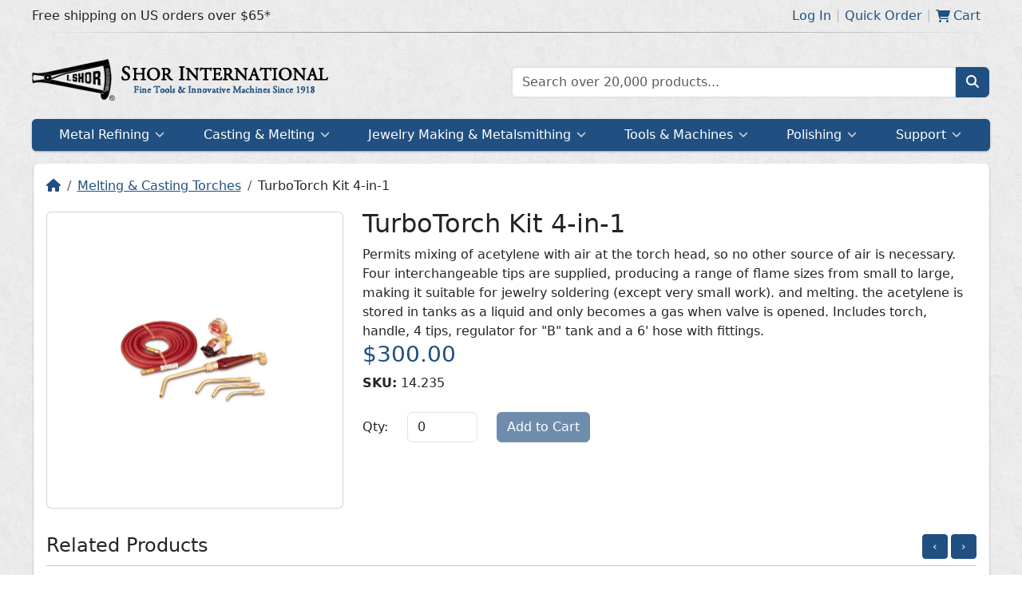

--- FILE ---
content_type: text/html; charset=utf-8
request_url: https://www.ishor.com/prest-o-lite-acetylene-4-tip-torch-outfit
body_size: 18446
content:
<!DOCTYPE html>
<html lang="en">
  <head>
    <meta charset="UTF-8" />
    <meta name="viewport" content="width=device-width, initial-scale=1">
    <link rel="shortcut icon" href="/static/favicon.min.svg">
    <link rel="icon" href="/static/favicon.min.svg">
    <link rel="apple-touch-icon" href="/static/favicon.min.svg">
    <link rel="stylesheet" href="/static/critical.css">
    <meta name="theme-color" content="#205081">
    <meta name="apple-mobile-web-app-status-bar-style" content="#205081">
    <link rel="manifest" href="/static/data/manifest.json">
    <meta name="description" content="Permits mixing of acetylene with air at the torch head, so no other source of air is necessary." data-type="info" /><meta name="image" content="https://media.ishor.com/catalog/products/default/7/f/7fc558d63fa246afc325af8bfd2e5b07.jpg" data-type="info" /><meta name="og:description" content="Permits mixing of acetylene with air at the torch head, so no other source of air is necessary." data-type="info" /><meta name="twitter:description" content="Permits mixing of acetylene with air at the torch head, so no other source of air is necessary." data-type="info" /><meta name="og:image" content="https://media.ishor.com/catalog/products/default/7/f/7fc558d63fa246afc325af8bfd2e5b07.jpg" data-type="info" /><meta name="twitter:image:src" content="https://media.ishor.com/catalog/products/default/7/f/7fc558d63fa246afc325af8bfd2e5b07.jpg" data-type="info" /><title>TurboTorch Kit 4-in-1 | Shor International</title>
    
    <script type="module" crossorigin src="/assets/main-09076c86.js"></script>
    <link rel="stylesheet" href="/assets/index-a86d7a68.css">
  <link rel="manifest" href="/manifest.webmanifest"><script id="vite-plugin-pwa:register-sw" src="/registerSW.js"></script></head>
  <body>
    <div class="critical-parent">
      <div
        style="transform: scale(5)"
        class="critical"
      >
        <svg
          class="critical__circular"
          viewBox="25 25 50 50"
        >
          <circle
            style="stroke: #205081"
            class="critical__path"
            cx="50"
            cy="50"
            r="20"
            fill="none"
            stroke-linecap="square"
            stroke-width="1"
            stroke-miterlimit="0"
            vector-effect="non-scaling-stroke"
          />
        </svg>
      </div>
    </div>
    <noscript>To run this application, JavaScript is required to be enabled.</noscript>
    <div id="app"><!--[--><div style="display:unset;"><div class="top-nav"><div class="top-nav__inner"><div class="top-nav__inner__col"><!--[-->Free shipping on US orders over $65*<!--]--></div><div class="top-nav__inner__col top-nav__inner__col--right"><!--[--><!----><div class="top-nav-link" data-cy="loginLink"><a href="/account/login" class="top-nav-link__content"><!--[-->Log In<!--]--></a></div><div class="top-nav-link" data-cy="quickOrderLink"><span class="top-nav-link__content"><!--[-->Quick Order<!--]--></span></div><div class="top-nav-link"><a href="/checkout/cart" class="top-nav-link__content"><!--[--><svg class="svg-inline--fa fa-cart-shopping" style="" aria-hidden="true" focusable="false" data-prefix="fas" data-icon="cart-shopping" role="img" xmlns="http://www.w3.org/2000/svg" viewBox="0 0 576 512"><path class="" style="" fill="currentColor" d="M0 24C0 10.7 10.7 0 24 0H69.5c22 0 41.5 12.8 50.6 32h411c26.3 0 45.5 25 38.6 50.4l-41 152.3c-8.5 31.4-37 53.3-69.5 53.3H170.7l5.4 28.5c2.2 11.3 12.1 19.5 23.6 19.5H488c13.3 0 24 10.7 24 24s-10.7 24-24 24H199.7c-34.6 0-64.3-24.6-70.7-58.5L77.4 54.5c-.7-3.8-4-6.5-7.9-6.5H24C10.7 48 0 37.3 0 24zM128 464a48 48 0 1 1 96 0 48 48 0 1 1 -96 0zm336-48a48 48 0 1 1 0 96 48 48 0 1 1 0-96z"></path></svg><span class="mx-1">Cart</span><!----><!--]--></a></div><!--]--></div></div></div><div class="row py-3 g-0 m-auto" style="max-width:var(--breakpoint-xl);"><div class="col col-xs-12 col-sm-12 col-md-12 col-lg-12 col-xl-6 justify-content-center align-self-center"><div class="logo text-center text-xl-start justify-content-center align-self-center"><a href="/" class="logo__inner logo__inner--desktop" style="background-image:url(&#39;https://media.ishor.com/cms/a/0/a076e297422d6ae0c9501b2a8fc1428a.png&#39;);">Home page</a><a href="/" class="logo__inner logo__inner--mobile" style="background-image:url(&#39;https://media.ishor.com/cms/3/4/34e0fd713de1c091d33e7b95a8a89767.png&#39;);">Home page</a></div></div><div class="col col-xs-12 col-sm-12 col-md-6 col-lg-6 d-none d-xl-block align-self-center"><form class="search input-group-text"><div class="search__input"><input value="" placeholder="Search over 20,000 products..." type="text" class="form-control search__textbox"><ul style="display:none;" class="list-group search__autocomplete"><!--[--><!--]--><!----></ul></div><button class="btn btn-primary search__btn" type="submit"><svg class="svg-inline--fa fa-magnifying-glass" style="" aria-hidden="true" focusable="false" data-prefix="fas" data-icon="magnifying-glass" role="img" xmlns="http://www.w3.org/2000/svg" viewBox="0 0 512 512"><path class="" style="" fill="currentColor" d="M416 208c0 45.9-14.9 88.3-40 122.7L502.6 457.4c12.5 12.5 12.5 32.8 0 45.3s-32.8 12.5-45.3 0L330.7 376c-34.4 25.2-76.8 40-122.7 40C93.1 416 0 322.9 0 208S93.1 0 208 0S416 93.1 416 208zM208 352c79.5 0 144-64.5 144-144s-64.5-144-144-144S64 128.5 64 208s64.5 144 144 144z"></path></svg></button></form></div></div><div class="overlay" style="display:none;"><!--[--><!--]--></div><div style="" class="megamenu"><div class="megamenu__mobile"><!--[--><div class="megamenu__mobile__item"><svg class="svg-inline--fa fa-bars" style="" aria-hidden="true" focusable="false" data-prefix="fas" data-icon="bars" role="img" xmlns="http://www.w3.org/2000/svg" viewBox="0 0 448 512"><path class="" style="" fill="currentColor" d="M0 96C0 78.3 14.3 64 32 64H416c17.7 0 32 14.3 32 32s-14.3 32-32 32H32C14.3 128 0 113.7 0 96zM0 256c0-17.7 14.3-32 32-32H416c17.7 0 32 14.3 32 32s-14.3 32-32 32H32c-17.7 0-32-14.3-32-32zM448 416c0 17.7-14.3 32-32 32H32c-17.7 0-32-14.3-32-32s14.3-32 32-32H416c17.7 0 32 14.3 32 32z"></path></svg><span class="megamenu__mobile__label">Menu</span><!----></div><div class="megamenu__mobile__item"><svg class="svg-inline--fa fa-magnifying-glass" style="" aria-hidden="true" focusable="false" data-prefix="fas" data-icon="magnifying-glass" role="img" xmlns="http://www.w3.org/2000/svg" viewBox="0 0 512 512"><path class="" style="" fill="currentColor" d="M416 208c0 45.9-14.9 88.3-40 122.7L502.6 457.4c12.5 12.5 12.5 32.8 0 45.3s-32.8 12.5-45.3 0L330.7 376c-34.4 25.2-76.8 40-122.7 40C93.1 416 0 322.9 0 208S93.1 0 208 0S416 93.1 416 208zM208 352c79.5 0 144-64.5 144-144s-64.5-144-144-144S64 128.5 64 208s64.5 144 144 144z"></path></svg><span class="megamenu__mobile__label">Search</span><!----></div><div class="megamenu__mobile__item"><svg class="svg-inline--fa fa-user" style="" aria-hidden="true" focusable="false" data-prefix="fas" data-icon="user" role="img" xmlns="http://www.w3.org/2000/svg" viewBox="0 0 448 512"><path class="" style="" fill="currentColor" d="M224 256c70.7 0 128-57.3 128-128S294.7 0 224 0S96 57.3 96 128s57.3 128 128 128zm-45.7 48C79.8 304 0 383.8 0 482.3C0 498.7 13.3 512 29.7 512H418.3c16.4 0 29.7-13.3 29.7-29.7C448 383.8 368.2 304 269.7 304H178.3z"></path></svg><span class="megamenu__mobile__label">Account</span><!----></div><div class="megamenu__mobile__item"><svg class="svg-inline--fa fa-cart-shopping" style="" aria-hidden="true" focusable="false" data-prefix="fas" data-icon="cart-shopping" role="img" xmlns="http://www.w3.org/2000/svg" viewBox="0 0 576 512"><path class="" style="" fill="currentColor" d="M0 24C0 10.7 10.7 0 24 0H69.5c22 0 41.5 12.8 50.6 32h411c26.3 0 45.5 25 38.6 50.4l-41 152.3c-8.5 31.4-37 53.3-69.5 53.3H170.7l5.4 28.5c2.2 11.3 12.1 19.5 23.6 19.5H488c13.3 0 24 10.7 24 24s-10.7 24-24 24H199.7c-34.6 0-64.3-24.6-70.7-58.5L77.4 54.5c-.7-3.8-4-6.5-7.9-6.5H24C10.7 48 0 37.3 0 24zM128 464a48 48 0 1 1 96 0 48 48 0 1 1 -96 0zm336-48a48 48 0 1 1 0 96 48 48 0 1 1 0-96z"></path></svg><span class="megamenu__mobile__label">Cart</span><!----></div><!--]--></div><nav class="megamenu-nav megamenu__nav"><div class="megamenu-nav__inner"><!--[--><!--]--></div></nav><!--[--><div class="megamenu__container"><!--[--><div class="p-4"><form class="search input-group-text"><div class="search__input"><input value="" placeholder="Search over 20,000 products..." type="text" class="form-control search__textbox"><ul style="display:none;" class="list-group search__autocomplete"><!--[--><!--]--><!----></ul></div><button class="btn btn-primary search__btn" type="submit"><svg class="svg-inline--fa fa-magnifying-glass" style="" aria-hidden="true" focusable="false" data-prefix="fas" data-icon="magnifying-glass" role="img" xmlns="http://www.w3.org/2000/svg" viewBox="0 0 512 512"><path class="" style="" fill="currentColor" d="M416 208c0 45.9-14.9 88.3-40 122.7L502.6 457.4c12.5 12.5 12.5 32.8 0 45.3s-32.8 12.5-45.3 0L330.7 376c-34.4 25.2-76.8 40-122.7 40C93.1 416 0 322.9 0 208S93.1 0 208 0S416 93.1 416 208zM208 352c79.5 0 144-64.5 144-144s-64.5-144-144-144S64 128.5 64 208s64.5 144 144 144z"></path></svg></button></form></div><!--]--></div><div class="megamenu__container"><!--[--><a href="/account/orders" class="megamenu-link"><!--[-->Orders<!--]--></a><a href="/account/addresses" class="megamenu-link"><!--[-->Address Book<!--]--></a><a href="/account/payments" class="megamenu-link"><!--[-->Payment Methods<!--]--></a><a href="/account/password" class="megamenu-link"><!--[-->Reset Password<!--]--></a><a href="/account/login" class="megamenu-link"><!--[-->Log In<!--]--></a><!--]--></div><div class="megamenu__container"><!--[--><a href="/checkout/cart" class="megamenu-link"><!--[--><svg class="svg-inline--fa fa-cart-shopping" style="" aria-hidden="true" focusable="false" data-prefix="fas" data-icon="cart-shopping" role="img" xmlns="http://www.w3.org/2000/svg" viewBox="0 0 576 512"><path class="" style="" fill="currentColor" d="M0 24C0 10.7 10.7 0 24 0H69.5c22 0 41.5 12.8 50.6 32h411c26.3 0 45.5 25 38.6 50.4l-41 152.3c-8.5 31.4-37 53.3-69.5 53.3H170.7l5.4 28.5c2.2 11.3 12.1 19.5 23.6 19.5H488c13.3 0 24 10.7 24 24s-10.7 24-24 24H199.7c-34.6 0-64.3-24.6-70.7-58.5L77.4 54.5c-.7-3.8-4-6.5-7.9-6.5H24C10.7 48 0 37.3 0 24zM128 464a48 48 0 1 1 96 0 48 48 0 1 1 -96 0zm336-48a48 48 0 1 1 0 96 48 48 0 1 1 0-96z"></path></svg><span class="mx-1">Cart</span><!----><!--]--></a><a href="/checkout/onepage" class="megamenu-link"><!--[-->Checkout<!--]--></a><span class="megamenu-link"><!--[-->Quick Order<!--]--></span><!--]--></div><!--]--></div><!--[--><div class="hide modal fade" id="quickOrder_Modal" tabindex="-1" role="dialog"><div class="modal-md modal-dialog" role="document"><div class="modal-content"><div class="modal-header"><h5 class="modal-title">Quick Order</h5><button type="button" class="btn-close" data-dismiss="modal" aria-label="Close"></button></div><div class="modal-body"><!--[--><p>Know what items you want? Use this form to quickly add items to your cart.</p><form novalidate><!--[--><!--[--><fieldset class="row"><div class="col-7 col-xs-5"><div class="form-floating mb-3" role="group"><input type="text" placeholder="SKU" id="sku_0" name="items[0].sku" value class="form-control" style="height:auto;"><label for="sku_0" class="d-block">SKU</label><!----><div style="display:none;" class="invalid-feedback d-block"></div></div></div><div class="col-3 col-xs-4"><div class="form-floating mb-3" role="group"><input type="number" placeholder="Qty" id="qty_0" name="items[0].qty" value class="form-control" style="height:auto;"><label for="qty_0" class="d-block">Qty</label><!----><div style="display:none;" class="invalid-feedback d-block"></div></div></div><div class="col-2 col-xs-3 text-center mt-2"><button type="button" class="btn btn-danger btn-link"><svg class="svg-inline--fa fa-xmark" style="" aria-hidden="true" focusable="false" data-prefix="fas" data-icon="xmark" role="img" xmlns="http://www.w3.org/2000/svg" viewBox="0 0 320 512"><path class="" style="" fill="currentColor" d="M310.6 150.6c12.5-12.5 12.5-32.8 0-45.3s-32.8-12.5-45.3 0L160 210.7 54.6 105.4c-12.5-12.5-32.8-12.5-45.3 0s-12.5 32.8 0 45.3L114.7 256 9.4 361.4c-12.5 12.5-12.5 32.8 0 45.3s32.8 12.5 45.3 0L160 301.3 265.4 406.6c12.5 12.5 32.8 12.5 45.3 0s12.5-32.8 0-45.3L205.3 256 310.6 150.6z"></path></svg></button></div></fieldset><!--]--><button type="button" data-cy="btnAddItem" class="btn btn-primary btn-sm mb-3"><svg class="svg-inline--fa fa-plus" style="" aria-hidden="true" focusable="false" data-prefix="fas" data-icon="plus" role="img" xmlns="http://www.w3.org/2000/svg" viewBox="0 0 448 512"><path class="" style="" fill="currentColor" d="M256 80c0-17.7-14.3-32-32-32s-32 14.3-32 32V224H48c-17.7 0-32 14.3-32 32s14.3 32 32 32H192V432c0 17.7 14.3 32 32 32s32-14.3 32-32V288H400c17.7 0 32-14.3 32-32s-14.3-32-32-32H256V80z"></path></svg> Add Item</button><!--]--><div class="text-end border-top pt-3"><button type="button" class="btn btn-secondary me-2">Cancel</button><button type="submit" class="btn btn-primary">Continue</button></div></form><!--]--></div></div></div></div><!----><!--]--></div><div class="content-wrapper"><!--[--><div class="content-box"><!--[--><div><div urlkey="prest-o-lite-acetylene-4-tip-torch-outfit"><ol class="breadcrumb"><li class="breadcrumb-item"><a href="/" class=""><svg class="svg-inline--fa fa-house" style="" aria-hidden="true" focusable="false" data-prefix="fas" data-icon="house" role="img" xmlns="http://www.w3.org/2000/svg" viewBox="0 0 576 512"><path class="" style="" fill="currentColor" d="M575.8 255.5c0 18-15 32.1-32 32.1h-32l.7 160.2c0 2.7-.2 5.4-.5 8.1V472c0 22.1-17.9 40-40 40H456c-1.1 0-2.2 0-3.3-.1c-1.4 .1-2.8 .1-4.2 .1H416 392c-22.1 0-40-17.9-40-40V448 384c0-17.7-14.3-32-32-32H256c-17.7 0-32 14.3-32 32v64 24c0 22.1-17.9 40-40 40H160 128.1c-1.5 0-3-.1-4.5-.2c-1.2 .1-2.4 .2-3.6 .2H104c-22.1 0-40-17.9-40-40V360c0-.9 0-1.9 .1-2.8V287.6H32c-18 0-32-14-32-32.1c0-9 3-17 10-24L266.4 8c7-7 15-8 22-8s15 2 21 7L564.8 231.5c8 7 12 15 11 24z"></path></svg></a></li><!--[--><li class="breadcrumb-item"><a href="/melting-and-casting-torches" class="">Melting &amp; Casting Torches</a></li><!--]--><li class="breadcrumb-item text-dark">TurboTorch Kit 4-in-1</li></ol><div class="row"><div class="col-md-4 col-lg-4 col-xs-12 col-sm-12"><div><div class="product-image__card card p-0 mb-2 mt-1 mx-auto"><div class="card-body p-1 text-center"><div class="product-image-zoom__wrapper"><img src="https://media.ishor.com/catalog/products/default/7/f/7fc558d63fa246afc325af8bfd2e5b07.jpg" data-srcset="https://media.ishor.com/catalog/products/120x120/7/f/7fc558d63fa246afc325af8bfd2e5b07.jpg 120w, https://media.ishor.com/catalog/products/300x300/7/f/7fc558d63fa246afc325af8bfd2e5b07.jpg 300w" alt="TurboTorch Kit 4-in-1" width="300" height="300" class="product-image-zoom__img product-image-zoom__img--clickable"></div></div></div><!--[--><div class="hide modal fade" id="ed03764d-5e38-47fb-90b2-1fdd8459467f" tabindex="-1" role="dialog"><div class="modal-xl modal-dialog" role="document"><div class="modal-content"><div class="modal-header"><h5 class="modal-title">TurboTorch Kit 4-in-1</h5><button type="button" class="btn-close" data-dismiss="modal" aria-label="Close"></button></div><div class="modal-body"><!--[--><div class="text-center"><!----></div><!--]--></div></div></div></div><!----><!--]--></div></div><div class="col-md-8 col-lg-8 col-xs-12 col-sm-12"><h2>TurboTorch Kit 4-in-1</h2><div><div class="ck-content rich-text">Permits mixing of acetylene with air at the torch head, so no other source of air is necessary. Four interchangeable tips are supplied, producing a range of flame sizes from small to large, making it suitable for jewelry soldering (except very small work). and melting. the acetylene is stored in tanks as a liquid and only becomes a gas when valve is opened. Includes torch, handle, 4 tips, regulator for "B" tank and a 6' hose with fittings. </div></div><h3><span><span class="text-primary">$300.00</span></span></h3><div><p><span class="fw-bold">SKU:</span> 14.235</p><div><form novalidate><div class="row align-items-center mt-4"><div class="col-auto"><label class="col-form-label mb-3" for="14.235_qty">Qty:</label></div><div class="col-auto" style="max-width:7em;"><div class="form-group mb-3" role="group" min="0" step="1"><input type="number" placeholder id="14.235_qty" name="Qty" value="0" class="form-control" style="height:auto;"><!----><!----><!----></div></div><div class="col-auto d-grid"><button type="submit" class="btn btn-primary mb-3"><div style="transform:scale(1);" class="spinner"><svg class="spinner__circular" viewBox="25 25 50 50"><circle style="stroke:var(--bs-white);" class="spinner__path" cx="50" cy="50" r="20" fill="none" stroke-linecap="square" stroke-width="1" stroke-miterlimit="0" vector-effect="non-scaling-stroke"></circle></svg></div><span>Add to Cart</span></button></div></div></form></div></div></div></div><div class="pt-4"><div class="row"><div class="col"><span class="h4 m-0">Related Products</span></div><div class="col text-end"><button type="button" class="btn btn-primary btn-sm me-1"> ‹ </button><button type="button" class="btn btn-primary btn-sm"> › </button></div></div><hr class="mt-2 mb-0"><div class="related-gallery mx-n3"><div class="gallery"><div class="gallery__inner" style="margin-left:-0px;"><!--[--><!--[--><div class="related-gallery__item"><a href="/the-orca-torch" class="card-body p-1 related-gallery__item__thumbnail card"><img alt="The Orca Torch" class="related-gallery__item__image" width="120" height="120"></a><div class="py-2 text-center related-gallery__item__name"><a href="/the-orca-torch" class="fw-bold" title="The Orca Torch">The Orca Torch</a><br><span><span class="text-primary">$239.00</span></span></div></div><div class="related-gallery__item"><a href="/orca-torch-accessories" class="card-body p-1 related-gallery__item__thumbnail card"><img alt="Orca Torch Regulators" class="related-gallery__item__image" width="120" height="120"></a><div class="py-2 text-center related-gallery__item__name"><a href="/orca-torch-accessories" class="fw-bold" title="Orca Torch Regulators">Orca Torch Regulators</a><br><span><span class="text-primary">From $79.00</span></span></div></div><div class="related-gallery__item"><a href="/hi-heat-torch" class="card-body p-1 related-gallery__item__thumbnail card"><img alt="Hi-Heat Torch" class="related-gallery__item__image" width="120" height="120"></a><div class="py-2 text-center related-gallery__item__name"><a href="/hi-heat-torch" class="fw-bold" title="Hi-Heat Torch">Hi-Heat Torch</a><br><span><span class="text-primary">From $132.00</span></span></div></div><div class="related-gallery__item"><a href="/hi-heat-replacement-tips" class="card-body p-1 related-gallery__item__thumbnail card"><img alt="Hi-Heat Replacement Tips" class="related-gallery__item__image" width="120" height="120"></a><div class="py-2 text-center related-gallery__item__name"><a href="/hi-heat-replacement-tips" class="fw-bold" title="Hi-Heat Replacement Tips">Hi-Heat Replacement Tips</a><br><span><span class="text-primary">From $24.20</span></span></div></div><div class="related-gallery__item"><a href="/shor-platinum-melting-torch" class="card-body p-1 related-gallery__item__thumbnail card"><img alt="Shor Platinum Melting Torch" class="related-gallery__item__image" width="120" height="120"></a><div class="py-2 text-center related-gallery__item__name"><a href="/shor-platinum-melting-torch" class="fw-bold" title="Shor Platinum Melting Torch">Shor Platinum Melting Torch</a><br><span><span class="text-primary">$495.00</span></span></div></div><!--]--><!--]--></div><!----></div></div></div><script type="application/ld+json">{"@context":"http://schema.org/","@type":"Product","name":"TurboTorch Kit 4-in-1","description":"Permits mixing of acetylene with air at the torch head, so no other source of air is necessary.","offers":[{"@type":"Offer","sku":"14.235","price":300,"priceCurrency":"USD","name":"TurboTorch Kit 4-in-1 - ","availability":"InStock"}]}</script></div></div><!--]--></div><div class="notice notice--hidden"><div data-cy="notice" class="notice__inner--success notice__inner"><svg class="svg-inline--fa fa-circle-check" style="" aria-hidden="true" focusable="false" data-prefix="fas" data-icon="circle-check" role="img" xmlns="http://www.w3.org/2000/svg" viewBox="0 0 512 512"><path class="" style="" fill="currentColor" d="M256 512c141.4 0 256-114.6 256-256S397.4 0 256 0S0 114.6 0 256S114.6 512 256 512zM369 209L241 337c-9.4 9.4-24.6 9.4-33.9 0l-64-64c-9.4-9.4-9.4-24.6 0-33.9s24.6-9.4 33.9 0l47 47L335 175c9.4-9.4 24.6-9.4 33.9 0s9.4 24.6 0 33.9z"></path></svg> .</div></div><div class="content-box pt-0 mt-3"><!--[--><div class="row"><!--[--><div class="col-lg-3 col-md-6"><!--[--><div class="link-section"><div class="link-section__title"><div class="link-section__title__text">Policies</div><svg class="svg-inline--fa fa-chevron-down link-section__caret" style="" aria-hidden="true" focusable="false" data-prefix="fas" data-icon="chevron-down" role="img" xmlns="http://www.w3.org/2000/svg" viewBox="0 0 512 512"><path class="" style="" fill="currentColor" d="M233.4 406.6c12.5 12.5 32.8 12.5 45.3 0l192-192c12.5-12.5 12.5-32.8 0-45.3s-32.8-12.5-45.3 0L256 338.7 86.6 169.4c-12.5-12.5-32.8-12.5-45.3 0s-12.5 32.8 0 45.3l192 192z"></path></svg></div><ul class="link-section__list"><!--[--><li class="link-section__item"><a href="/cookies" class="link-section__anchor">Cookies</a></li><li class="link-section__item"><a href="/disclaimer" class="link-section__anchor">Disclaimer</a></li><li class="link-section__item"><a href="/privacy" class="link-section__anchor">Privacy Policy</a></li><!--]--></ul></div><!--]--></div><div class="col-lg-3 col-md-6"><!--[--><div class="link-section"><div class="link-section__title"><div class="link-section__title__text">About Us</div><svg class="svg-inline--fa fa-chevron-down link-section__caret" style="" aria-hidden="true" focusable="false" data-prefix="fas" data-icon="chevron-down" role="img" xmlns="http://www.w3.org/2000/svg" viewBox="0 0 512 512"><path class="" style="" fill="currentColor" d="M233.4 406.6c12.5 12.5 32.8 12.5 45.3 0l192-192c12.5-12.5 12.5-32.8 0-45.3s-32.8-12.5-45.3 0L256 338.7 86.6 169.4c-12.5-12.5-32.8-12.5-45.3 0s-12.5 32.8 0 45.3l192 192z"></path></svg></div><ul class="link-section__list"><!--[--><li class="link-section__item"><a href="/contactus" class="link-section__anchor">Contact Us</a></li><li class="link-section__item"><a href="/copyrights" class="link-section__anchor">Copyrights</a></li><li class="link-section__item"><a href="/innovations" class="link-section__anchor">Innovations</a></li><li class="link-section__item"><a href="/philosophy" class="link-section__anchor">Our Business Philosophy</a></li><!--]--></ul></div><!--]--></div><div class="col-lg-3 col-md-6"><!--[--><div class="link-section"><div class="link-section__title"><div class="link-section__title__text">Ordering &amp; Terms</div><svg class="svg-inline--fa fa-chevron-down link-section__caret" style="" aria-hidden="true" focusable="false" data-prefix="fas" data-icon="chevron-down" role="img" xmlns="http://www.w3.org/2000/svg" viewBox="0 0 512 512"><path class="" style="" fill="currentColor" d="M233.4 406.6c12.5 12.5 32.8 12.5 45.3 0l192-192c12.5-12.5 12.5-32.8 0-45.3s-32.8-12.5-45.3 0L256 338.7 86.6 169.4c-12.5-12.5-32.8-12.5-45.3 0s-12.5 32.8 0 45.3l192 192z"></path></svg></div><ul class="link-section__list"><!--[--><li class="link-section__item"><a href="/free-shipping" class="link-section__anchor">Free Shipping</a></li><li class="link-section__item"><a href="/hazmat" class="link-section__anchor">Hazardous Materials Charges</a></li><li class="link-section__item"><a href="/terms" class="link-section__anchor">Ordering Terms &amp; Conditions</a></li><li class="link-section__item"><a href="/support" class="link-section__anchor">Technical Support</a></li><!--]--></ul></div><!--]--></div><!--]--><div class="col-lg-3 col-md-6"><a href="/contactus" class="icon-link"><div class="text-center"><div class="icon-link__icon"><!--[--><svg class="svg-inline--fa fa-comments" style="" aria-hidden="true" focusable="false" data-prefix="fas" data-icon="comments" role="img" xmlns="http://www.w3.org/2000/svg" viewBox="0 0 640 512"><path class="" style="" fill="currentColor" d="M208 352c114.9 0 208-78.8 208-176S322.9 0 208 0S0 78.8 0 176c0 38.6 14.7 74.3 39.6 103.4c-3.5 9.4-8.7 17.7-14.2 24.7c-4.8 6.2-9.7 11-13.3 14.3c-1.8 1.6-3.3 2.9-4.3 3.7c-.5 .4-.9 .7-1.1 .8l-.2 .2 0 0 0 0C1 327.2-1.4 334.4 .8 340.9S9.1 352 16 352c21.8 0 43.8-5.6 62.1-12.5c9.2-3.5 17.8-7.4 25.3-11.4C134.1 343.3 169.8 352 208 352zM448 176c0 112.3-99.1 196.9-216.5 207C255.8 457.4 336.4 512 432 512c38.2 0 73.9-8.7 104.7-23.9c7.5 4 16 7.9 25.2 11.4c18.3 6.9 40.3 12.5 62.1 12.5c6.9 0 13.1-4.5 15.2-11.1c2.1-6.6-.2-13.8-5.8-17.9l0 0 0 0-.2-.2c-.2-.2-.6-.4-1.1-.8c-1-.8-2.5-2-4.3-3.7c-3.6-3.3-8.5-8.1-13.3-14.3c-5.5-7-10.7-15.4-14.2-24.7c24.9-29 39.6-64.7 39.6-103.4c0-92.8-84.9-168.9-192.6-175.5c.4 5.1 .6 10.3 .6 15.5z"></path></svg><!--]--></div><div class="icon-link__text">Need Assistance?</div><small>Please email us at service AT ishor.com</small></div></a></div></div><!--]--></div><div class="row mb-3"><div class="col-12 col-lg-8 mt-3 text-center text-lg-start"><small class="text-muted">The I. Shor Co. and I. Shor Canada are registered trademarks of Shor International Corp.<br><span>© 2026 Shor International Corporation &amp; The I. Shor Company. All rights reserved.</span><br></small></div><div class="col-12 col-lg-4 mt-3 text-center text-lg-end"><div class="legal__seal legal__seal--ssl mx-3"><div id="DigiCertClickID_o91T0qaM"></div></div><div title="Click To Verify" style="background-image:url(&#39;https://media.ishor.com/cms/d/d/dd68270515a2a385bb4a5a62980d3308.png&#39;);" class="legal__seal legal__seal--card-processor"></div></div></div><!--]--></div><div class="scroll-to-top"><svg class="svg-inline--fa fa-chevron-up" style="" aria-hidden="true" focusable="false" data-prefix="fas" data-icon="chevron-up" role="img" xmlns="http://www.w3.org/2000/svg" viewBox="0 0 512 512"><path class="" style="" fill="currentColor" d="M233.4 105.4c12.5-12.5 32.8-12.5 45.3 0l192 192c12.5 12.5 12.5 32.8 0 45.3s-32.8 12.5-45.3 0L256 173.3 86.6 342.6c-12.5 12.5-32.8 12.5-45.3 0s-12.5-32.8 0-45.3l192-192z"></path></svg></div><!--]--></div>
    
    <script>
      window.__INITIAL_STATE__ = (function(a,b,c,d,e,f,g,h,i,j,k,l,m,n,o,p,q,r,s,t,u,v,w,x,y,z,A,B,C,D,E,F,G,H,I,J,K,L,M,N,O,P,Q,R,S,T,U,V,W,X,Y,Z,_,$,aa,ab,ac,ad,ae,af,ag,ah,ai,aj,ak,al,am,an,ao,ap,aq,ar,as,at,au,av,aw,ax,ay,az,aA,aB,aC,aD,aE,aF,aG,aH,aI,aJ,aK,aL,aM,aN,aO,aP,aQ,aR,aS,aT,aU,aV){az.isEnabled=i;az.attributeLabels=aA;az.longDescription=J;az.defaultImageUrl=G;az.id=q;az.name=U;az.urlKey=K;az.changeFreqHours=a;az.searchIndexPriority=m;az.shortDescription=V;az.keywords=c;az.createdAt=b;az.updatedAt=b;az.productDetails=[aB];az.productImages=[aE];aB.regPrice=v;aB.salePrice=a;aB.unitPrice=v;aB.attributes=[];aB.thumbnail=g;aB.id=aC;aB.sku=T;aB.regListPrice=v;aB.saleListPrice=a;aB.weight=H;aB.bulkQty=d;aB.isHazmat=h;aB.stockStatus=d;aB.sortOrder=a;aB.productId=q;aB.supplierId=f;aB.createdAt=b;aB.updatedAt=aD;aB.supplier={id:f,name:k,postalCode:l,createdAt:e,updatedAt:e};aE.url=G;aE.id=aF;aE.productId=q;aE.sortOrder=a;aE.isDefault=i;aE.createdAt=b;aE.updatedAt=b;aG.longDescription=c;aG.thumbnail="https:\u002F\u002Fmedia.ishor.com\u002Fcatalog\u002Fcategories\u002Fc\u002F2\u002Fc2571cf5c4ece753e371fdba63e4e99c.jpg";aG.id=p;aG.urlKey=aH;aG.changeFreqHours=a;aG.searchIndexPriority=m;aG.name=ak;aG.shortDescription=c;aG.keywords=c;aG.createdAt=aI;aG.updatedAt=aI;aG.categoryEntities=[{id:946,categoryId:p,entityId:L,entityType:o,sortOrder:a,createdAt:j,updatedAt:j,product:{isEnabled:i,attributeLabels:[],longDescription:"\u003Cp\u003E\u003Cspan\u003EAn economical answer both soldering and melting needs.\u003C\u002Fspan\u003E\u003C\u002Fp\u003E\r\n\u003Cul\u003E\r\n\u003Cli\u003ERequires no expensive tanks or gauges\u003C\u002Fli\u003E\r\n\u003Cli\u003EWorks without bottled oxygen.&nbsp; Simply draws from the air that surrounds us.\u003C\u002Fli\u003E\r\n\u003Cli\u003E3 interchangable tips so you can both solder and also melt.\u003C\u002Fli\u003E\r\n\u003Cli\u003EComplete torch kit includes:&nbsp; Torch body, hose (4 ft. long) and all 3 tips\u003C\u002Fli\u003E\r\n\u003C\u002Ful\u003E\r\n\r\n\u003Cfigure class=\"media\"\u003E\u003Coembed url=\"https:\u002F\u002Fwww.youtube.com\u002Fwatch?v=kKU-XdftKLw\"\u003E\u003C\u002Foembed\u003E\u003C\u002Ffigure\u003E",defaultImageUrl:aJ,id:L,name:"The Orca Torch",urlKey:"the-orca-torch",changeFreqHours:a,searchIndexPriority:m,shortDescription:"An economical answer both soldering and melting needs",keywords:c,createdAt:b,updatedAt:b,productDetails:[{regPrice:W,salePrice:a,unitPrice:W,attributes:[],thumbnail:g,id:7937,sku:"14.070",regListPrice:W,saleListPrice:a,weight:aK,bulkQty:d,isHazmat:h,stockStatus:d,sortOrder:a,productId:L,supplierId:f,createdAt:b,updatedAt:X,supplier:{id:f,name:k,postalCode:l,createdAt:e,updatedAt:e}}],productImages:[{url:aJ,id:2118,productId:L,sortOrder:a,isDefault:i,createdAt:b,updatedAt:b}]},categoryCmsBlock:c},{id:947,categoryId:p,entityId:w,entityType:o,sortOrder:d,createdAt:j,updatedAt:j,product:{isEnabled:i,attributeLabels:[{id:a,text:S}],longDescription:"\u003Ctable class=\"product-matrix\"\u003E\r\n  \u003Ctr\u003E\r\n    \u003Ctd\u003E\u003Cimg src=\"https:\u002F\u002Fmedia.ishor.com\u002Fcms\u002F6\u002F2\u002F629b359ac343527aee406602b01d4089.gif\" alt=\"\" \u002F\u003E\u003C\u002Ftd\u003E\r\n    \u003Ctd\u003E\u003Cimg src=\"https:\u002F\u002Fmedia.ishor.com\u002Fcms\u002Fc\u002F8\u002Fc8b8344f035316318af55cdac041eb49.gif\" alt=\"\" \u002F\u003E\u003C\u002Ftd\u003E\r\n    \u003Ctd\u003E\u003Cimg src=\"https:\u002F\u002Fmedia.ishor.com\u002Fcms\u002F5\u002F7\u002F57d1d08966e6342a07e988227af8582b.gif\" alt=\"\" \u002F\u003E\u003C\u002Ftd\u003E\r\n  \u003C\u002Ftr\u003E\r\n  \u003Ctr\u003E\r\n    \u003Ctd\u003EOrca tank regulator for 1 torch\u003C\u002Ftd\u003E\r\n    \u003Ctd\u003EOrca tank regulator for 2 torches\u003C\u002Ftd\u003E\r\n    \u003Ctd\u003EOrca tank regulator for disposible propane tanks\u003C\u002Ftd\u003E\r\n  \u003C\u002Ftr\u003E\r\n\u003C\u002Ftable\u003E",defaultImageUrl:aL,id:w,name:"Orca Torch Regulators",urlKey:"orca-torch-accessories",changeFreqHours:a,searchIndexPriority:m,shortDescription:g,keywords:c,createdAt:b,updatedAt:b,productDetails:[{regPrice:x,salePrice:a,unitPrice:x,attributes:[{id:a,text:"Orca tank regulator for 1 torch"}],thumbnail:g,id:1276,sku:"14.071",regListPrice:x,saleListPrice:a,weight:M,bulkQty:d,isHazmat:h,stockStatus:d,sortOrder:a,productId:w,supplierId:f,createdAt:b,updatedAt:X,supplier:{id:f,name:k,postalCode:l,createdAt:e,updatedAt:e}},{regPrice:Y,salePrice:a,unitPrice:Y,attributes:[{id:a,text:"Orca tank regulator for 2 torches"}],thumbnail:g,id:1277,sku:"14.072",regListPrice:Y,saleListPrice:a,weight:M,bulkQty:d,isHazmat:h,stockStatus:d,sortOrder:d,productId:w,supplierId:f,createdAt:b,updatedAt:X,supplier:{id:f,name:k,postalCode:l,createdAt:e,updatedAt:e}},{regPrice:Z,salePrice:a,unitPrice:Z,attributes:[{id:a,text:"Orca regulator for disposible propane tanks"}],thumbnail:g,id:1278,sku:"14.07201",regListPrice:Z,saleListPrice:a,weight:M,bulkQty:d,isHazmat:h,stockStatus:d,sortOrder:n,productId:w,supplierId:f,createdAt:b,updatedAt:_,supplier:{id:f,name:k,postalCode:l,createdAt:e,updatedAt:e}}],productImages:[{url:aL,id:317,productId:w,sortOrder:a,isDefault:i,createdAt:b,updatedAt:b}]},categoryCmsBlock:c},{id:948,categoryId:p,entityId:s,entityType:o,sortOrder:n,createdAt:j,updatedAt:j,product:{isEnabled:h,attributeLabels:[{id:a,text:S}],longDescription:"\u003Ctable class=\"product-matrix\"\u003E\r\n  \u003Ctr\u003E\r\n    \u003Ctd\u003E\u003Cimg src=\"https:\u002F\u002Fmedia.ishor.com\u002Fcms\u002Fe\u002F1\u002Fe121bc6dd3f847671ca0eea669224303.gif\" alt=\"\" \u002F\u003E\u003C\u002Ftd\u003E\r\n    \u003Ctd\u003E\u003Cimg src=\"https:\u002F\u002Fmedia.ishor.com\u002Fcms\u002F0\u002F3\u002F03db7660b1bbef2149d812e4ee4c09d8.gif\" alt=\"\" \u002F\u003E\u003C\u002Ftd\u003E\r\n    \u003Ctd\u003E\u003Cimg src=\"https:\u002F\u002Fmedia.ishor.com\u002Fcms\u002F9\u002F9\u002F995710de8e82c0b4d969785672e96c2d.gif\" alt=\"\" \u002F\u003E\u003C\u002Ftd\u003E\r\n    \u003Ctd\u003E\u003Cimg src=\"https:\u002F\u002Fmedia.ishor.com\u002Fcms\u002F1\u002Fe\u002F1ef8ded77ad5bd44400048f4858c07a3.gif\" alt=\"\" \u002F\u003E\u003C\u002Ftd\u003E\r\n  \u003C\u002Ftr\u003E\r\n  \u003Ctr\u003E\r\n    \u003Ctd\u003EOrca replacement large tip\u003C\u002Ftd\u003E\r\n    \u003Ctd\u003EOrca replacement medium tip\u003C\u002Ftd\u003E\r\n    \u003Ctd\u003EOrca replacement small tip\u003C\u002Ftd\u003E\r\n    \u003Ctd\u003EOrca replacement hose (4 ft. length)\u003C\u002Ftd\u003E\r\n  \u003C\u002Ftr\u003E\r\n\u003C\u002Ftable\u003E",defaultImageUrl:aM,id:s,name:"Orca Torch Replacement Tips & Hoses",urlKey:"orca-torch-replacement-parts",changeFreqHours:20057,searchIndexPriority:m,shortDescription:aN,keywords:aN,createdAt:b,updatedAt:y,productDetails:[{regPrice:$,salePrice:a,unitPrice:$,attributes:[{id:a,text:"Large tip"}],thumbnail:g,id:1279,sku:"14.07202",regListPrice:$,saleListPrice:a,weight:r,bulkQty:d,isHazmat:h,stockStatus:n,sortOrder:a,productId:s,supplierId:f,createdAt:b,updatedAt:y,supplier:{id:f,name:k,postalCode:l,createdAt:e,updatedAt:e}},{regPrice:aa,salePrice:a,unitPrice:aa,attributes:[{id:a,text:"Medium tip"}],thumbnail:g,id:1280,sku:"14.07203",regListPrice:aa,saleListPrice:a,weight:r,bulkQty:d,isHazmat:h,stockStatus:n,sortOrder:d,productId:s,supplierId:f,createdAt:b,updatedAt:y,supplier:{id:f,name:k,postalCode:l,createdAt:e,updatedAt:e}},{regPrice:ab,salePrice:a,unitPrice:ab,attributes:[{id:a,text:"Small tip"}],thumbnail:g,id:1281,sku:"14.07204",regListPrice:ab,saleListPrice:a,weight:r,bulkQty:d,isHazmat:h,stockStatus:n,sortOrder:n,productId:s,supplierId:f,createdAt:b,updatedAt:y,supplier:{id:f,name:k,postalCode:l,createdAt:e,updatedAt:e}},{regPrice:x,salePrice:a,unitPrice:x,attributes:[{id:a,text:"Hose (4 ft. length)"}],thumbnail:g,id:1282,sku:"14.07205",regListPrice:x,saleListPrice:a,weight:r,bulkQty:d,isHazmat:h,stockStatus:n,sortOrder:u,productId:s,supplierId:f,createdAt:b,updatedAt:y,supplier:{id:f,name:k,postalCode:l,createdAt:e,updatedAt:e}}],productImages:[{url:aM,id:318,productId:s,sortOrder:a,isDefault:i,createdAt:b,updatedAt:y}]},categoryCmsBlock:c},{id:949,categoryId:p,entityId:z,entityType:o,sortOrder:u,createdAt:j,updatedAt:j,product:{isEnabled:i,attributeLabels:[{id:a,text:"Torch (includes)"}],longDescription:aO,defaultImageUrl:aP,id:z,name:"Hi-Heat Torch",urlKey:"hi-heat-torch",changeFreqHours:a,searchIndexPriority:m,shortDescription:aO,keywords:c,createdAt:b,updatedAt:b,productDetails:[{regPrice:A,salePrice:a,unitPrice:A,attributes:[{id:a,text:"Hi-Heat Torch for Natural, Artificial or Bottled Gas with Air (1 Large Tip)"}],thumbnail:g,id:6128,sku:"14.150",regListPrice:A,saleListPrice:a,weight:aQ,bulkQty:d,isHazmat:h,stockStatus:d,sortOrder:a,productId:z,supplierId:f,createdAt:b,updatedAt:_,supplier:{id:f,name:k,postalCode:l,createdAt:e,updatedAt:e}},{regPrice:A,salePrice:a,unitPrice:A,attributes:[{id:a,text:"Hi-Heat Torch for Natural, Artificial or Bottled Gas with Air (1 Large & 1 Small Tip)"}],thumbnail:g,id:6129,sku:"14.151",regListPrice:A,saleListPrice:a,weight:1.68,bulkQty:d,isHazmat:h,stockStatus:d,sortOrder:d,productId:z,supplierId:f,createdAt:b,updatedAt:_,supplier:{id:f,name:k,postalCode:l,createdAt:e,updatedAt:e}},{regPrice:ac,salePrice:a,unitPrice:ac,attributes:[{id:a,text:"Hi-Heat Torch for Natural, Artificial or Bottled Gas with Air or Oxygen (1 Large, 1 Small Tip & 1 Oxygen Tip)"}],thumbnail:g,id:6130,sku:"14.152",regListPrice:ac,saleListPrice:a,weight:aK,bulkQty:d,isHazmat:h,stockStatus:d,sortOrder:n,productId:z,supplierId:f,createdAt:b,updatedAt:N,supplier:{id:f,name:k,postalCode:l,createdAt:e,updatedAt:e}}],productImages:[{url:aP,id:991,productId:z,sortOrder:a,isDefault:i,createdAt:b,updatedAt:b}]},categoryCmsBlock:c},{id:950,categoryId:p,entityId:B,entityType:o,sortOrder:r,createdAt:j,updatedAt:j,product:{isEnabled:i,attributeLabels:[{id:a,text:"Recommended Use"},{id:d,text:"Size"}],longDescription:c,defaultImageUrl:aR,id:B,name:"Hi-Heat Replacement Tips",urlKey:"hi-heat-replacement-tips",changeFreqHours:a,searchIndexPriority:m,shortDescription:g,keywords:c,createdAt:b,updatedAt:b,productDetails:[{regPrice:ad,salePrice:a,unitPrice:ad,attributes:[{id:a,text:aS},{id:d,text:"Large"}],thumbnail:g,id:6131,sku:"14.155",regListPrice:ad,saleListPrice:a,weight:aQ,bulkQty:d,isHazmat:h,stockStatus:d,sortOrder:a,productId:B,supplierId:f,createdAt:b,updatedAt:N,supplier:{id:f,name:k,postalCode:l,createdAt:e,updatedAt:e}},{regPrice:C,salePrice:a,unitPrice:C,attributes:[{id:a,text:aS},{id:d,text:"Small"}],thumbnail:g,id:6132,sku:"14.156",regListPrice:C,saleListPrice:a,weight:1.12,bulkQty:d,isHazmat:h,stockStatus:d,sortOrder:d,productId:B,supplierId:f,createdAt:b,updatedAt:N,supplier:{id:f,name:k,postalCode:l,createdAt:e,updatedAt:e}},{regPrice:C,salePrice:a,unitPrice:C,attributes:[{id:a,text:"For gas and oxygen."},{id:d,text:"Regular"}],thumbnail:g,id:6133,sku:"14.157",regListPrice:C,saleListPrice:a,weight:.8,bulkQty:d,isHazmat:h,stockStatus:d,sortOrder:n,productId:B,supplierId:f,createdAt:b,updatedAt:N,supplier:{id:f,name:k,postalCode:l,createdAt:e,updatedAt:e}}],productImages:[{url:aR,id:992,productId:B,sortOrder:a,isDefault:i,createdAt:b,updatedAt:b}]},categoryCmsBlock:c},{id:951,categoryId:p,entityId:q,entityType:o,sortOrder:m,createdAt:j,updatedAt:j,product:{isEnabled:i,attributeLabels:[],longDescription:J,defaultImageUrl:G,id:q,name:U,urlKey:K,changeFreqHours:a,searchIndexPriority:m,shortDescription:V,keywords:c,createdAt:b,updatedAt:b,productDetails:[{regPrice:v,salePrice:a,unitPrice:v,attributes:[],thumbnail:g,id:aC,sku:T,regListPrice:v,saleListPrice:a,weight:H,bulkQty:d,isHazmat:h,stockStatus:d,sortOrder:a,productId:q,supplierId:f,createdAt:b,updatedAt:aD,supplier:{id:f,name:k,postalCode:l,createdAt:e,updatedAt:e}}],productImages:[{url:G,id:aF,productId:q,sortOrder:a,isDefault:i,createdAt:b,updatedAt:b}]},categoryCmsBlock:c},{id:952,categoryId:p,entityId:O,entityType:o,sortOrder:at,createdAt:j,updatedAt:j,product:{isEnabled:i,attributeLabels:[],longDescription:"\u003Ch5\u003EThe most powerful platinum melting torch in the industry-   590,000 BTU max. capacity.\u003C\u002Fh5\u003E\r\n\r\n\u003Cp\u003EWe've been selling this same torch, with almost no modifications in design, for several decades. It's pretty much a standard in the industry because of its excellent results. The standard torch is designed for natural gas and oxygen. This torch is also available with different mixers for other gases.  This torch has a larger tip, gas\u002Ffuel mixer and longer wand than any competitive torch and is the most powerful platinum melting torch available.   Torch length approximately 26\".\u003C\u002Fp\u003E\r\n\r\n\u003Cp\u003EPlease allow a lead time of 2-3 weeks.\u003C\u002Fp\u003E",defaultImageUrl:aT,id:O,name:"Shor Platinum Melting Torch",urlKey:"shor-platinum-melting-torch",changeFreqHours:a,searchIndexPriority:m,shortDescription:"We've been selling this same torch, with almost no modifications in design, for several decades. It's pretty much a standard in the industry because of its excellent results.",keywords:c,createdAt:b,updatedAt:b,productDetails:[{regPrice:D,salePrice:a,unitPrice:D,attributes:[],thumbnail:g,id:7595,sku:"PlatTorch",regListPrice:D,saleListPrice:a,weight:H,bulkQty:d,isHazmat:h,stockStatus:d,sortOrder:a,productId:O,supplierId:E,createdAt:b,updatedAt:b,supplier:{id:E,name:ae,postalCode:af,createdAt:e,updatedAt:e}}],productImages:[{url:aT,id:1773,productId:O,sortOrder:a,isDefault:i,createdAt:b,updatedAt:b}]},categoryCmsBlock:c},{id:3000,categoryId:p,entityId:P,entityType:o,sortOrder:7,createdAt:j,updatedAt:j,product:{isEnabled:h,attributeLabels:[],longDescription:c,defaultImageUrl:aU,id:P,name:"Platinum Melting Torch, Acetylene",urlKey:"shor-platinum-melting-torch-19517",changeFreqHours:a,searchIndexPriority:m,shortDescription:g,keywords:c,createdAt:b,updatedAt:b,productDetails:[{regPrice:D,salePrice:a,unitPrice:D,attributes:[],thumbnail:g,id:8775,sku:"PlatTorchAcet",regListPrice:D,saleListPrice:a,weight:H,bulkQty:d,isHazmat:h,stockStatus:u,sortOrder:a,productId:P,supplierId:E,createdAt:b,updatedAt:b,supplier:{id:E,name:ae,postalCode:af,createdAt:e,updatedAt:e}}],productImages:[{url:aU,id:2540,productId:P,sortOrder:a,isDefault:i,createdAt:b,updatedAt:b}]},categoryCmsBlock:c},{id:3001,categoryId:p,entityId:Q,entityType:o,sortOrder:M,createdAt:j,updatedAt:j,product:{isEnabled:h,attributeLabels:[],longDescription:c,defaultImageUrl:aV,id:Q,name:"Platinum Melting Torch, Propane & Natural Gas",urlKey:"shor-platinum-melting-torch-19518",changeFreqHours:a,searchIndexPriority:m,shortDescription:g,keywords:c,createdAt:b,updatedAt:b,productDetails:[{regPrice:ag,salePrice:a,unitPrice:ag,attributes:[],thumbnail:g,id:8776,sku:"PlatTorchProp",regListPrice:ag,saleListPrice:a,weight:H,bulkQty:d,isHazmat:h,stockStatus:u,sortOrder:a,productId:Q,supplierId:E,createdAt:b,updatedAt:b,supplier:{id:E,name:ae,postalCode:af,createdAt:e,updatedAt:e}}],productImages:[{url:aV,id:2541,productId:Q,sortOrder:a,isDefault:i,createdAt:b,updatedAt:b}]},categoryCmsBlock:c}];return {main:{menuList:[{id:n,children:[[{title:"Refining Systems",children:[{path:"\u002Frefining-and-recovery\u002Fgold-platinum-refining-salt-water",title:"The SaltSystem Refiner"},{path:"\u002Faqua-regia-gold-refining-system",title:"AR3G Refining System Refining"},{path:"\u002Faqua-regia-gold-refining-starter-supplies",title:"Aqua Regia Starter Kit"},{path:"\u002Frefining-and-recovery\u002Fsilver-refining",title:"Electrolytic Silver Refiner"}]},{title:"Refining Supplies",children:[{path:"\u002Fanode-pouch",title:"Anode Pouches"},{path:"\u002Fe-scrap-basket-for-the-subzero-refining-system",title:"Basket for E-Scrap"},{path:"\u002Fcatalyst",title:"Catalyst"},{path:"\u002Fnickelodeon",title:"Nickelodeon"},{path:"\u002Ftreated-activated-charcoal",title:"Treated, Activated Charcoal"}]}],[{title:"Precipitants",children:[{path:"\u002Fquadratic-precipitant",title:"Quadratic Odorless Precipitant"},{path:"\u002Fstorm-precipitant",title:"Storm Precipitant"},{path:"\u002Fsodium-metabisulfite",title:"Sodium Metabisulfite"},{path:"\u002Furea",title:"Urea"}]},{title:"Dissolving Agents",children:[{path:"\u002Fgc-salt",title:"GC Salt"},{path:"\u002Fmx3-dissolving-agent",title:"MX3 Concentrate"},{path:"\u002Fsodium-nitrate",title:"Sodium Nitrate"},{path:"\u002Fsubzero",title:"Subzero"}]}],[{title:"Testing",children:[{path:"\u002Fammonia-detection-liquid",title:"Ammonia Detection Liquid"},{path:"\u002Frefining-and-recovery\u002Frefining-filters-and-filtration-systems",title:"Filters & Filtration Systems"},{path:"\u002Fprecious-metal-detection-liquid",title:"Precious Metal Detection Liquid"},{path:"\u002Ftesting-of-gold-platinum-silver-diamonds-and-money\u002Fprecious-metal-testing",title:"Precious Metal Testing"}]},{title:"Filtration",children:[{path:"\u002Farvt-vacuum-pump",title:"ARVT Vacuum Pump"},{path:"\u002Fshor-buchner-filter-funnels",title:"Buchner Filter Funnels"},{path:"\u002Fshor-buchner-filter-fabrics",title:"Buchner Filter Fabrics"},{path:"\u002Fshor-buchner-filter-papers",title:"Buchner Filter Papers"}]}]],title:"Metal Refining",type:F,maxWidth:1200,sortOrder:a,createdAt:t,updatedAt:"2022-03-20T19:05:30.000Z"},{id:d,children:[[{title:"Policies",children:[{path:"\u002Fcookies",title:"Cookies"},{path:"\u002Fdisclaimer",title:"Disclaimer"},{path:"\u002Fprivacy",title:"Privacy Policy"}]}],[{title:"About Us",children:[{path:"\u002Fcontactus",title:ah},{path:"\u002Fcopyrights",title:"Copyrights"},{path:"\u002Finnovations",title:"Innovations"},{path:"\u002Fphilosophy",title:"Our Business Philosophy"}]}],[{isNew:i,title:"Ordering & Terms",children:[{path:"\u002Ffree-shipping",title:ai},{path:"\u002Fhazmat",title:"Hazardous Materials Charges"},{path:"\u002Fterms",title:"Ordering Terms & Conditions"},{path:"\u002Fsupport",title:aj}]}]],title:"Footer",type:"footer",maxWidth:676,sortOrder:d,createdAt:t,updatedAt:"2021-12-04T22:02:36.000Z"},{id:u,children:[[{title:"Casting",children:[{path:"\u002Fcasting\u002Fcasting-alloy-and-sample-line-metals",title:"Alloy & Sample Line Metals"},{path:"\u002Fcasting\u002Fcasting-kits",title:"Casting Kits"},{path:"\u002Fcasting\u002Fcasting-machines",title:"Casting Machines"},{path:"\u002Fcasting\u002Fsmall-casting-machines",title:"Casting Machines, Small"},{path:R,title:"Crucibles"},{path:"\u002Fcasting\u002Fingot-molds",title:"Ingot Molds"},{path:"\u002Fcasting\u002Fpickling",title:"Pickling"}]}],[{title:"Melting",children:[{path:"\u002Fcasting\u002Felectric-melting-furnaces",title:"Electric Melting Furnaces"},{path:"\u002Fcasting\u002Finvesting-accessories-and-supplies",title:"Investing"},{path:R,title:"Melting Fluxes"},{path:"\u002Fcasting\u002Fmelting-and-casting-torches",title:ak},{path:"\u002Fcasting\u002Fsafe-d-vest-investment-remover",title:"Safe-D-Vest"},{path:"\u002Fcasting\u002Fvacuum-investing-machines-nbsp-and-bell-jars",title:"Vacuum Investing Machines"}]}],[{title:"Tools",children:[{path:"\u002Fcasting\u002Fburnout-ovens",title:"Burnout Ovens"},{path:"\u002Fcasting\u002Fgloves-andinspectionntoolstools",title:"Gloves and Inspection Tools"},{path:R,title:"Tongs"},{path:"\u002Fwax-model-making-and-spruing",title:"Wax Model Making & Spruing"}]}]],title:"Casting & Melting",type:F,maxWidth:800,sortOrder:d,createdAt:t,updatedAt:I},{id:m,children:[[{title:"Metalworking",children:[{path:"\u002Fbead-stringing-and-wire-wrapping",title:"Bead Stringing & Wire Wrapping"},{path:al,title:am},{path:"\u002Fgemological",title:"Gemological Tools"},{path:an,title:ao}]}],[{title:"Metalsmithing",children:[{path:"\u002Fsilversmithing-and-chasing",title:"Metalsmithing & Chasing"},{path:ap,title:aq},{path:"\u002Frolling-mills-and-drawplates",title:"Rolling Mills & Drawplates"},{path:ar,title:as},{path:"\u002Fsoldering-and-melting",title:"Soldering & Melting"}]}]],title:"Jewelry Making & Metalsmithing",type:F,maxWidth:650,sortOrder:n,createdAt:t,updatedAt:I},{id:r,children:[[{title:"Lapidary",children:[{path:"\u002Fjeweler-burs-frasers",title:"Burs"},{path:"\u002Fdrilling",title:"Drilling"},{path:ap,title:aq},{path:"\u002Fflexible-shaft-machines-and-bits",title:"Flex Shaft Machines"},{path:"\u002Ffaceting",title:"Faceting"},{path:ar,title:as}]}],[{title:"Bench Tools",children:[{path:al,title:am},{path:"\u002Ffiles",title:"Files"},{path:"\u002Fjeweler-optical-and-inspection",title:"Inspection"},{path:"\u002Fjeweler-pliers-and-cutters-gateway",title:"Pliers"},{path:"\u002Felectronic-scales",title:"Scales"},{path:"\u002Ftweezers",title:"Tweezers"},{path:an,title:ao}]}]],title:"Tools & Machines",type:F,maxWidth:600,sortOrder:u,createdAt:t,updatedAt:I},{id:at,children:[[{title:au,children:[{path:"\u002Fabrasives-and-grinding-wheels",title:"Abrasives & Grinding Wheels"},{path:"\u002Fpolishing-buffs",title:"Buffs"},{path:"\u002Fpolishing",title:"Polishing Equipment"},{path:"\u002Fjewelry-polishing-supplies",title:"Polishing & Cleaning Suppies"}]}],[{title:"Cleaning",children:[{path:"\u002Fjeweler-brushes",title:"Brushes"},{path:"\u002Fmetal-cleaning",title:"Metal Cleaning"},{path:"\u002Fultrasonics-and-steamers",title:"Ultrasonics & Steamers"}]}]],title:au,type:F,maxWidth:550,sortOrder:r,createdAt:t,updatedAt:I}],logos:{mainDesktop:"https:\u002F\u002Fmedia.ishor.com\u002Fcms\u002Fa\u002F0\u002Fa076e297422d6ae0c9501b2a8fc1428a.png",mainMobile:"https:\u002F\u002Fmedia.ishor.com\u002Fcms\u002F3\u002F4\u002F34e0fd713de1c091d33e7b95a8a89767.png",cardProcessorSeal:"https:\u002F\u002Fmedia.ishor.com\u002Fcms\u002Fd\u002Fd\u002Fdd68270515a2a385bb4a5a62980d3308.png",sslSeal:"https:\u002F\u002Fmedia.ishor.com\u002Fcms\u002F2\u002Fd\u002F2dcbc18d1a1f6bf4d8e42e0aa6305879.png",pwa512:"https:\u002F\u002Fmedia.ishor.com\u002Fcms\u002Ff\u002Fe\u002Ffe89e6ba31b4ffb3c2ed3105a5a0a85d.png",pwa36:"https:\u002F\u002Fmedia.ishor.com\u002Fcms\u002F6\u002F7\u002F6709ebea446eb7dff3ab61ffdd0533ad.png",pwa48:"https:\u002F\u002Fmedia.ishor.com\u002Fcms\u002F7\u002F7\u002F77648dacd01fcb8cba7bac5ce0372656.png",pwa72:"https:\u002F\u002Fmedia.ishor.com\u002Fcms\u002Ff\u002F5\u002Ff5b101d37f33286e80a206def8ba3c99.png",pwa96:"https:\u002F\u002Fmedia.ishor.com\u002Fcms\u002F2\u002Fc\u002F2c1261a30d4800fda80f6c7a851fd734.png",pwa144:"https:\u002F\u002Fmedia.ishor.com\u002Fcms\u002F2\u002F3\u002F23e8ac13050d196eda41eabddf390963.png",pwa192:"https:\u002F\u002Fmedia.ishor.com\u002Fcms\u002F5\u002Ff\u002F5f4b7cca28e5f592a57d0655b1fdf00d.png"},countries:{},pageText:{company:{title:"Shor International",fullCompanyName:"Shor International Corporation & The I. Shor Company.",phoneNumber:"1-111-111-1111",address:"Harrison, NY · 10528 · United States",description:"Shor International sells tools and supplies for precious metal refining, jewelry making, silversmithing, polishing, weapons cleaning, and much more.",keywords:"Shor International, Shor, I. Shor Company, Gold Refining, Platinum Refining, Silver Refining, Jeweler's Tools, Abrasives, Burs, Flex Shaft Machines, Weapons Cleaning",tagline:"Precious metal refining equipment and jeweler's tools"},title:{bannerText:"Free shipping on US orders over $65*",addressBook:"Address Book",needAssistance:"Need Assistance?",needAssistanceTagline:"Please email us at service AT ishor.com",orders:"Orders",order:"Order",logOut:"Log Out",logIn:"Log In",quickOrder:"Quick Order",cart:"Cart",search:"Search",password:"Password",changePassword:"Change Password",twofa:"Two-Factor Authentication",menu:"Menu",checkout:"Checkout",checkoutMethod:"Checkout Method",account:"Account",settings:"Settings",security:"Security",reviewOrder:"Review Your Order",registerOrGuest:"Register, or Checkout as Guest",alreadyRegistered:"Already registered?",helpCenter:"Help Center",billTo:"Bill To",shipTo:"Ship To",billingAddress:"Billing Address",shippingAddress:"Shipping Address",billingAddresses:"Billing Addresses",shippingAddresses:"Shipping Addresses",confirm:"Confirm",shippingMethod:"Shipping Method",paymentMethod:"Payment Method",paymentMethods:"Payment Methods",shipping:"Shipping",support:"Support",relatedProducts:"Related Products",itemsOrdered:"Items Ordered",searchResultsFor:"All results for '{0}'",cmsSearchHero:"You've got questions. We've got answers.",cmsSearchHeroTagline:"Search our comprehensive knowledge base for tutorials, guides, tips, and more.",loggingOut:"Logging you out...",loggedOut:"You are logged out.",estimateShipping:"Estimate Shipping",emptyCart:"Your shopping cart is currently empty.",thanksOrderPlaced:"Thank you, your order has been placed.",thanks:"Thank You",helpMain:"Comprehensive Help Guides",helpMainTagline:"Instruction manuals and articles on popular procedures and products.",techSupport:aj,techSupportTagline:"Get help on our products, and learn about popular techniques and guides.",contactus:ah,talkToUs:"Talk To Us",talkToUsTagline:"Have a question about a product or process? ",trainingGateway:"Training Gateway",trainingGatewayTagline:"See our inventory of training books and videos to help you with your next project.",resetPassword:"Reset Password",redirectingToPayPal:"Redirecting you to PayPal...",shippingTo:"Shipping to {0}",homePage:"Home page",cvcVerify:"Verify CVC"},cta:{sendMsg:"Send us a message!",callUs:"Call us at {0}",clickToVerify:"Click To Verify",registerSaveTime:"Register and save time!",registerBenefit1:"Fast and easy check out",registerBenefit2:"Easy access to your order history and status",pleaseLogin:"Please log in below",selectPmtMethod:"Select a payment method",selectShipMethod:"Select a shipping method",selectCreditCard:"Select your credit card",pleaseSelectCreditCard:"Please select a card to use.",forgotPassword:"Forgot your password?",learnMore:"Learn more",showAllOptions:"Show all options",quickOrderSummary:"Know what items you want? Use this form to quickly add items to your cart.",clickHere:"Click here",logInAgain:"{0} to log in again.",goToHomepage:"{0} to return to the home page.",continueShopping:"{0} to continue shopping on our home page.",viewOrder:"You may also {0} to view your order online.",checkEmailForOrder:"Please check your email for order confirmation and details.",or:"OR"},stockStatus:{inStock:"In Stock",outOfStock:"Out of Stock",discontinued:"Discontinued"},button:{cancel:"Cancel",continue:"Continue",submit:"Submit",addAddress:"Add a new address",addCreditCard:"Add a new credit card",addItem:"Add Item",back:"Back",saveAndContinue:"Save and Continue",selectAndContinue:"Select and Continue",editCartItems:"Edit items in your cart",placeOrder:"Place Order",no:"No",yes:"Yes",yesDelete:"Yes, Delete",delete:"Delete",addToCart:"Add to Cart",edit:"Edit",updateCart:"Update Cart",calculateShipping:"Calculate Shipping",proceedToCheckout:"Proceed to Checkout",loadMore:"Load more results",selectMethod:"Select method",changeDestination:"Change destination",setAsDefault:"Set as default",default:"Default",emailSendOtp:"Send a code to {0}",emailResendOtp:"Resend a code to {0}"},label:{month:"Month",year:"Year",selectAddress:"Select your {0} address:",pleaseSelectAddress:"Please select a {0} address:",shipToAddress:"Ship to this address",checkoutAsGuest:"Checkout as Guest",register:"Register",pleaseSelectOption:"Please select an option.",authnet:"Credit Card",ccExpiration:"Expiration",cvc:"Security Code",emailAddress:"Email address",fax:"Fax",phone:"Telephone",postalCode:"Postal Code",city:"City",region:"State\u002FProvince",country:"Country",addressLine:"Address Line {0}",company:"Company",firstName:"First Name",lastName:"Last Name",sku:"SKU",inCart:"In cart",item:S,price:"Price",qty:"Qty",total:"Total",subtotal:"Subtotal",invalidQty:"Invalid Qty",cardNumber:"Card Number",password:av,newPassword:av,oldPassword:"Current Password",passwordConfirm:"Confirm New Password",orderDate:"Order Date",freeShipping:ai,specializedNote:"We'll follow up with a shipping quote once you place your order.",paypal:"PayPal",billing:"billing",shipping:"shipping",tAndC:"Terms and Conditions",agreeToTerms:"I agree to the ordering {0}",mustAgreeToTerms:"You must agree to the terms and conditions.",hazmat:"Hazmat Fee",estimatedTotal:"Estimated Total",grandTotal:"Grand Total",expiredOn:"Expired on {0}",expiresOn:"Expires on {0}",addressLineNote:"Please ensure your billing address begins with the residence or building number. If using a PO Box, only enter the number.",passwordNote:"Must be 8-24 characters and contain at least 1 number.",sale:"Sale",sortBy:"Sort by",subject:"Subject",yourName:"Your Name",bulkQty:"Count",content:"Message",priceFrom:"From",emailTwofa:"Email OTP",appTwofa:"Authenticator App"},searchOption:{relevance:"Relevance",name:"Name",description:"Description",products:"Products",categories:"Categories",cmsPages:"Help Articles"},placeholder:{creditCard:"Enter your credit card number",cvc:"CVC",emailAddress:"Enter your email address",oldPassword:"Enter your current password",password:"Enter a new password",passwordConfirm:"Type your new password again",selectCountry:" -- Select a country --",selectRegion:" -- Select a state\u002Fprovince --",enterRegion:"Enter state\u002Fprovince",enterPostalCode:"Enter postal code",searchMain:"Search over 20,000 products...",subject:"Enter a subject",yourName:"Enter your contact name",helpSearch:"What do you need help with?",content:"What would you like to contact us about?"},modal:{confirmCartDelete:"Are you sure you want to remove this item from your cart?",confirmPaymentProfileDelete:"Are you sure you want to remove this payment profile from your account?",confirmAddressDelete:"Are you sure you want to remove this address from your account?",confirmUnsavedAddress:"Any unsaved changes to this address will be lost. Continue?",confirmUnsavedPayment:"Any unsaved changes to this credit card will be lost. Continue?",twofaSetupConfirm:"This will set up {0} two-factor authentication. Continue?",twofaRemovalConfirm:"This will disable this 2FA authentication method. Continue?",emailTwofa:"Enter the six-digit code sent to {0}.",appTwofa:"Enter the six-digit code shown in your authenticator app.",cvcVerify:"For your security, please verify the CVC for your card ending in {0}:"},notice:{successAddToCart:"Item successfully added to cart.",shippingRatesUpdated:"Shipping rates have been updated to reflect the most accurate costs. Please confirm your preferred method below.",loadingRates:"Loading shipping rates...",loadingMore:"Loading more results...",endOfResults:"End of search results.",errorLogin:"Login failed. Please try again.",errorAddToCart:"There was an error adding items to your cart. Please try again.",errorCartShipping:"Could not update shipping info. Please try again.",errorCartUpdate:"Could not update cart. Please try again.",successCartShipping:"Successfully updated shipping info.",successCartUpdate:"Successfully updated your cart.",successContactUs:"Thanks for contacting us!",successContactUsInfo:"You should be receiving a response from us within the next business day.",errorContactUs:"An error occurred while sending the contact form. Please try again,or email us at service@ishor.com",errorPaypalCheckout:"This PayPal session is expired or invalid. Please try again, or select a different payment method.",itemNotFound:"Item not found",required:"Required",ifNotRedirected:"{0} if you're not redirected within 10 seconds...",itemsOutOfStock:"One or more items in your cart are currently not in stock and will be removed during checkout.",conflictEmail:"This email address was already used to create an account. Please log out and log in again with that one, or use a different email address.",pleaseLogIn:"Please log in to continue.",pleaseLogInCorrectAcct:"This checkout session was started using a different account. Please log into that one to continue.",errorBillingAddress:aw,errorShippingAddress:aw,errorCheckout:"An error occurred while processing your request. Please try again.",errorPayment:"An error occurred while processing your payment. Please try again, or select a different method.",orderPlaced:"Your order has been successfully placed.",done:"You're all set!",noOrders:"No orders to display",noOrdersInfo:"No recent orders have been placed yet.",orderNotFound:"Order Not Found",orderNotFoundInfo:"This order was not found in the system.",searching:"Searching...",noResults:"No results found",noResultsInfo:"Nothing matches '{0}'",searchQueryTooShort:"Your search query was too short. Try entering a longer search query.",searchQueryTooLong:"Your search query was too long. Try entering a shorter search query.",paymentMethods:"Payment methods that you add during checkout will appear here.",addressBook:"Addresses that you add during checkout will appear here.",successReset:"If there is an account associated with {0}, then an email with a link to reset your password has been emailed to it.",successResetCanceled:"The password reset request has been successfully canceled.",successPasswordChange:"Password successfully changed",errorPasswordReset:"There was an error updating your password. Please try again.",errorPasswordChange:"Could not change your password. Please ensure you entered the right password.",resetExpired:"This reset request is no longer valid.",resetExpiredInfo:"{0} to go to the login page, where you can request a new reset.",inCart:"You have {0} of these in your cart.",passwordInvalid:"Invalid password.",invalidCode:"That's not the right code.",passwordLastChanged:"Last changed: {0}",sendCodeSuccess:"Verification code successfully sent.",sendCodeError:"An error occurred while sending the verification code.",sendingCode:"Sending code...",twofaSuccess:"Successfully configured authenticator.",twofaError:"An error occurred while configuring the authenticator.",twofaSettingsSuccess:"2FA settings successfully updated.",twofaSettingsError:"An error occurred while updating 2FA settings.",twofaScanQr:"Scan this QR code into your authenticator app.",errorNotFound:ax,errorNotFoundInfo:ay},legal:{trademarks:"The I. Shor Co. and I. Shor Canada are registered trademarks of Shor International Corp.",allRightsReserved:"All rights reserved."},email:{verificationCode:"To continue signing in, please enter the verification code below.",orderHelp:"If you have any questions or concerns regarding your order, please feel free to reply to this email, and a support representative will get back to you shortly.",thanksForOrder:"thank you for your order. We'll follow up with you with an order confirmation within the next business day.",orderTitle:"Your order #",viewOrderOnline:"View your order online",resetPassword:"Reset Your Password",ifRequestedResetPassword:"If you requested this password change, please click on the following button to reset your password:",didNotRequest:"If you did not make this request, please click on the following link to cancel it:",resetPasswordCancel:"If you did not perform this action, you can reset your password here:",resetPasswordRequested:"There was recently a request to change the password for your account.",passwordChanged:"We wanted to let you know that your Shor International password was changed.",runIntoProblems:"If you run into problems, please contact support by replying to this email.",dontSharePassword:"Please do not reply to this email with your password. We will never ask for your password, and we strongly discourage you from sharing it with anyone."},emailSubject:{verificationCode:"Your verification code",newOrder:"New Order",resetPassword:"Reset Password Request",passwordChanged:"Your password has been changed"},errorPage:{error404:{title:ax,subtitle:ay},error415:{title:"Browser Not Supported",subtitle:"The browser you're attempting to view our website on is not supported. Please try a different browser."},error500:{title:"Internal Server Error",subtitle:"The page you requested is currently not available. Please check again later."}}},regions:{US:{},CA:{}}},account:{id:c,token:c,isLoggedIn:h,email:c,password:c,firstName:c,lastName:c,passwordUpdatedAt:c,error:c,accountAddresses:[],accountPaymentProfiles:[],accountAuthenticators:[],resetRequestId:c,requestedAuthenticatorType:g,pendingAuthenticator:{type:c,secret:c}},cart:{checkoutCartItems:[],shippingRateEstimates:[],shippingRateQuotes:[],shippingEstimatorAddress:{countryCode:g,region:g,postalCode:g},shipping:c,isEstimatedTotal:i,selectedShippingRateMethod:c,isShippingRateUpdated:h,isLoadingShippingRates:h,isCartBusy:h,error:c,subtotal:a,hazmat:a,cartItemCount:a},searchIndex:{totalCount:a,query:{q:g,orderBy:"relevance",direction:"desc",type:"products"},limit:{limit:10,offset:a},autocompleteItems:[],results:[],error:c,activeType:o,cache:{"prest-o-lite-acetylene-4-tip-torch-outfit":{id:17227,entityId:q,isSearchable:i,dataText:" TurboTorch Kit 4-in-1 TurboTorch Kit 4-in-1 -    14.235   Permits mixing of acetylene with air at the torch head, so no other source of air is necessary. Four interchangeable tips are supplied, producing a range of flame sizes from small to large, making it suitable for jewelry soldering (except very small work). and melting. the acetylene is stored in tanks as a liquid and only becomes a gas when valve is opened. Includes torch, handle, 4 tips, regulator for \"B\" tank and a 6' hose with fittings.    Hoke & Other Soldering Torches Melting & Casting Torches    ",criteria1:"TurboTorch Kit 4-in-1 TurboTorch Kit 4-in-1 - ",criteria2:T,criteria3:J,criteria4:"Hoke & Other Soldering Torches Melting & Casting Torches",criteria5:g,urlKey:K,changeFreq:"monthly",priority:m,lastModifiedAt:b,createdAt:"2021-01-14T21:28:40.000Z",updatedAt:"2024-08-27T01:14:41.000Z",entity:az,type:o},"melting-and-casting-torches":{type:"category",entity:aG,urlKey:aH}},cancelTokens:[],activeEntity:az},category:{name:c,longDescription:c,shortDescription:c,urlKey:c,error:c,categoryEntities:[]},cmsPage:{cmsPageCategories:[],title:c,content:c,shortDescription:c,keywords:c,error:c},gateway:{error:c,id:c,name:c,longDescription:c,shortDescription:c,urlKey:c,gatewayEntities:[]},product:{error:c,id:q,name:U,shortDescription:V,longDescription:J,urlKey:K,attributeLabels:aA,isEnabled:i,productDetails:[aB],productImages:[aE],parentCategory:aG,defaultImageUrl:G}}}(0,"2021-05-25T19:56:21.000Z",null,1,"2021-05-25T19:56:22.000Z",9,"",false,true,"2021-05-25T19:56:20.000Z","Grobet","07072",5,2,"product",988,14212,4,12821,"2021-12-04T14:29:48.000Z",3,300,12820,79,"2025-12-22T06:30:08.000Z",13467,132,13468,26.4,495,18,"megamenu","https:\u002F\u002Fmedia.ishor.com\u002Fcatalog\u002Fproducts\u002Fdefault\u002F7\u002Ff\u002F7fc558d63fa246afc325af8bfd2e5b07.jpg",80,"2021-12-04T23:11:09.000Z","Permits mixing of acetylene with air at the torch head, so no other source of air is necessary. Four interchangeable tips are supplied, producing a range of flame sizes from small to large, making it suitable for jewelry soldering (except very small work). and melting. the acetylene is stored in tanks as a liquid and only becomes a gas when valve is opened. Includes torch, handle, 4 tips, regulator for \"B\" tank and a 6' hose with fittings. ","prest-o-lite-acetylene-4-tip-torch-outfit",14555,8,"2025-02-21T16:42:44.000Z",14213,14951,14952,"\u002Fcasting\u002Fcrucibles-stirring-rods-melting-fluxes-tongs","Item","14.235","TurboTorch Kit 4-in-1","Permits mixing of acetylene with air at the torch head, so no other source of air is necessary.",239,"2025-02-21T16:42:46.000Z",129,125,"2025-02-21T16:42:45.000Z",49,35,27,133.1,24.200000000000003,"Shor","10552",465,"Contact Us","Free Shipping","Technical Support","Melting & Casting Torches","\u002Fjeweler-bench-tools","Jeweler's Bench Tools","\u002Fwatch-and-clock-repair","Watch & Clock Repair","\u002Fengraving","Engraving","\u002Fsetting-tools","Setting Tools",6,"Polishing","New Password","Please ensure your billing address is valid.","404: Not Found","The page you requested was not found.",{},Array(0),{},7594,"2025-02-21T16:42:43.000Z",{},1772,{},"melting-and-casting-torches","2021-05-25T19:54:28.000Z","https:\u002F\u002Fmedia.ishor.com\u002Fcatalog\u002Fproducts\u002Fdefault\u002Fd\u002Ff\u002Fdf67fd483c09aa6d35ca1e95a0f7b8b2.jpg",16,"https:\u002F\u002Fmedia.ishor.com\u002Fcatalog\u002Fproducts\u002Fdefault\u002F2\u002F1\u002F21cbe5e18fc2af6fd160b0945cbd0c46.png","https:\u002F\u002Fmedia.ishor.com\u002Fcatalog\u002Fproducts\u002Fdefault\u002Fb\u002Fe\u002Fbeb790d17e73787a7a2db6e6b3c06c48.png","Orca Torch Replacement Tips","Produces an intense, perfectly formed flame. Uses 1\u002F2\" hose.","https:\u002F\u002Fmedia.ishor.com\u002Fcatalog\u002Fproducts\u002Fdefault\u002Fc\u002F1\u002Fc19f63e7a7d6e9b4e5f4553088892dd1.jpg",1.52,"https:\u002F\u002Fmedia.ishor.com\u002Fcatalog\u002Fproducts\u002Fdefault\u002F1\u002F4\u002F14112b20d84ead4283234b95c2cda40a.jpg","For gas and air.","https:\u002F\u002Fmedia.ishor.com\u002Fcatalog\u002Fproducts\u002Fdefault\u002F2\u002F1\u002F21abe35cd2cc977a5130cd773f6a9b0c.jpg","https:\u002F\u002Fmedia.ishor.com\u002Fcatalog\u002Fproducts\u002Fdefault\u002F6\u002F3\u002F636180354ac977f8dff0677fd243f8ce.o_selection","https:\u002F\u002Fmedia.ishor.com\u002Fcatalog\u002Fproducts\u002Fdefault\u002Fb\u002Fc\u002Fbc315484597fc0457bacf8ce1013dd2a.o_selection"))
    </script>
    

    <!-- Global site tag (gtag.js) - Google Analytics -->
    <script async src="https://www.googletagmanager.com/gtag/js?id=UA-64028181-1"></script>
    <script>
      // TODO: incorporate this into build, make UA ID dynamic
      window.dataLayer = window.dataLayer || [];
      function gtag(){dataLayer.push(arguments);}
      gtag('js', new Date());
      gtag('config', 'UA-64028181-1');
    </script>

    <!-- DigiCert Seal Code -->
    <script type="text/javascript">
      var __dcid = __dcid || [];
      __dcid.push({"cid":"DigiCertClickID_o91T0qaM","tag":"o91T0qaM","seal_format":"dynamic"});
      (function(){var cid=document.createElement("script");cid.async=true;cid.src="//seal.digicert.com/seals/cascade/seal.min.js";var s = document.getElementsByTagName("script");var ls = s[(s.length - 1)];ls.parentNode.insertBefore(cid, ls.nextSibling);}());
    </script>
  </body>
</html>


--- FILE ---
content_type: application/javascript; charset=UTF-8
request_url: https://www.ishor.com/assets/Modal-b0b5b3cd.js
body_size: 909
content:
import{_ as u,o as l,d as a,i,E as d,t as c,h as m,k as h,a2 as f,B as w}from"./main-09076c86.js";const g={name:"Modal",props:{id:{type:String,required:!0},title:{type:String,default:null},modelValue:{type:Boolean,default:!1},isDismissable:{type:Boolean,default:!0},size:{type:String,default:"md"},centered:{type:Boolean,default:!1}},data(){return{modal:null,isActive:!1,show:!1,timeout:0}},watch:{modelValue:{handler(e){this.toggleModal(e)},immediate:!0}},mounted(){document.addEventListener("keyup",this.onKeyUp)},beforeUnmount(){document.removeEventListener("keyup",this.onKeyUp)},methods:{onKeyUp({key:e}){this.isDismissable&&this.isActive&&e==="Escape"&&this.toggleModal(!1)},toggleModal(e){typeof window>"u"||(window.clearTimeout(this.timeout),e?(this.isActive=!0,this.timeout=window.setTimeout(()=>{this.show=!0})):(this.show=!1,this.timeout=window.setTimeout(()=>{this.isActive=!1,this.$emit("update:modelValue",e)},250)))}}},y=["id"],v={class:"modal-content"},b={class:"modal-header"},_={class:"modal-title"},p={class:"modal-body"};function k(e,o,t,M,s,n){return l(),a(w,null,[i("div",{ref:"modal",class:d(["modal fade",{show:s.show,hide:!s.show,"d-block":s.isActive}]),id:t.id,tabindex:"-1",role:"dialog",onClick:o[1]||(o[1]=f(r=>t.isDismissable&&n.toggleModal(!1),["self","stop"]))},[i("div",{class:d([[`modal-${t.size}`,{"modal-dialog-centered":t.centered}],"modal-dialog"]),role:"document"},[i("div",v,[i("div",b,[i("h5",_,c(t.title),1),t.isDismissable?(l(),a("button",{key:0,type:"button",class:"btn-close","data-dismiss":"modal","aria-label":"Close",onClick:o[0]||(o[0]=r=>t.isDismissable&&n.toggleModal(!1))})):m("",!0)]),i("div",p,[h(e.$slots,"default")])])],2)],10,y),s.isActive?(l(),a("div",{key:0,class:d(["modal-backdrop fade",{show:s.show,hide:!s.show}])},null,2)):m("",!0)],64)}const D=u(g,[["render",k]]);export{D as M};


--- FILE ---
content_type: application/javascript; charset=UTF-8
request_url: https://www.ishor.com/assets/QuickOrderContainer-d04a18b1.js
body_size: 1786
content:
import{c as f,a as O,b as T,d as F}from"./array-d71d3c07.js";import{_ as V,aG as M,V as P,W as w,F as A,a6 as B,Y as E,m as I,a0 as _,c as N,r as a,o as u,g as D,w as m,i,t as k,e as o,d as y,B as x,C as Q,j as R}from"./main-09076c86.js";import{M as U}from"./Modal-b0b5b3cd.js";import{C as j}from"./ContinueCancelButtons-f8019aa6.js";import{T as G}from"./TextInput-75586551.js";import{S as L}from"./SubmitButton-3218727c.js";const W={sku:"QuickOrderContainer",components:{ErrorMessage:M,FieldArray:P,Field:w,Form:A,Modal:U,ContinueCancelButtons:j,TextInput:G,SubmitButton:L},props:{modelValue:{type:Boolean,default:!1}},data(){return{isModalOpen:!1,isProcessing:!1,hasError:!1,errors:{},items:[],initialData:{items:[{sku:"",qty:""}]},schema:{items:(...e)=>({"items[0].qty":"nad"})},schema:f().shape({items:O().of(f().shape({sku:T().required().label(this.$t("label.sku")),qty:F().required().test("Is positive?","Invalid qty",e=>e>0).label(this.$t("label.qty"))})).strict()}),faPlus:B,faTimes:E}},computed:{...I(_,["error"])},watch:{error:{handler(e){e&&(e.type==="ITEMS_NOT_FOUND"?this.setErrors(e):this.$notice.error(this.$t("notice.errorAddToCart")))},deep:!0,immediate:!0},modelValue(e){this.isModalOpen=e}},methods:{...N(_,["addToCart","refreshShippingRateEstimates"]),setErrors(e){this.errors=e.details.reduce((s,l)=>({...s,[`sku_${l}`]:this.$t("notice.itemNotFound")}),{})},cancel(){this.isModalOpen=!1,this.$emit("update:modelValue",!1)},async submit({items:e}){this.$notice.hide(),this.isProcessing=!0,this.items=e;const s=e.reduce((l,{sku:p,qty:t})=>({...l,[p]:parseInt(t,10)}),{});await this.addToCart(s),this.error?this.$notice.error(this.$t("notice.errorAddToCart")):(this.$route.path.includes("/checkout")?await this.refreshShippingRateEstimates():this.$router.push({path:"/checkout/cart"}),this.$notice.success(this.$t("notice.successAddToCart")),this.cancel()),this.isProcessing=!1}}},Y={class:"col-7 col-xs-5"},z={class:"col-3 col-xs-4"},H={class:"col-2 col-xs-3 text-center mt-2"},J=["onClick","disabled"],K=["onClick","disabled"];function X(e,s,l,p,t,c){const h=a("text-input"),b=a("font-awesome-icon"),$=a("FieldArray"),C=a("continue-cancel-buttons"),g=a("Form"),q=a("modal");return u(),D(q,{modelValue:t.isModalOpen,"onUpdate:modelValue":[s[0]||(s[0]=r=>t.isModalOpen=r),s[1]||(s[1]=r=>e.$emit("update:modelValue",r))],title:e.$t("title.quickOrder"),id:"quickOrder_Modal"},{default:m(()=>[i("p",null,k(e.$t("cta.quickOrderSummary")),1),o(g,{onSubmit:c.submit,"initial-values":t.initialData,"validation-schema":t.schema},{default:m(()=>[o($,{name:"items"},{default:m(({fields:r,push:v,remove:S})=>[(u(!0),y(x,null,Q(r,(d,n)=>(u(),y("fieldset",{class:"row",key:d.key},[i("div",Y,[o(h,{id:`sku_${n}`,name:`items[${n}].sku`,label:e.$t("label.sku"),placeholder:e.$t("label.sku"),disabled:t.isProcessing,"custom-error":t.errors[`sku_${d.value.sku}`],type:"text"},null,8,["id","name","label","placeholder","disabled","custom-error"])]),i("div",z,[o(h,{id:`qty_${n}`,name:`items[${n}].qty`,disabled:t.isProcessing,label:e.$t("label.qty"),placeholder:e.$t("label.qty"),type:"number"},null,8,["id","name","disabled","label","placeholder"])]),i("div",H,[i("button",{onClick:Z=>S(n),disabled:t.isProcessing,type:"button",class:"btn btn-danger btn-link"},[o(b,{icon:t.faTimes},null,8,["icon"])],8,J)])]))),128)),i("button",{onClick:d=>v({qty:"",sku:""}),disabled:t.isProcessing,type:"button","data-cy":"btnAddItem",class:"btn btn-primary btn-sm mb-3"},[o(b,{icon:t.faPlus},null,8,["icon"]),R(" "+k(e.$t("button.addItem")),1)],8,K)]),_:1}),o(C,{class:"text-end border-top pt-3",disabled:t.isProcessing,onCancel:c.cancel,onSubmit:c.submit},null,8,["disabled","onCancel","onSubmit"])]),_:1},8,["onSubmit","initial-values","validation-schema"])]),_:1},8,["modelValue","title"])}const re=V(W,[["render",X]]);export{re as default};
